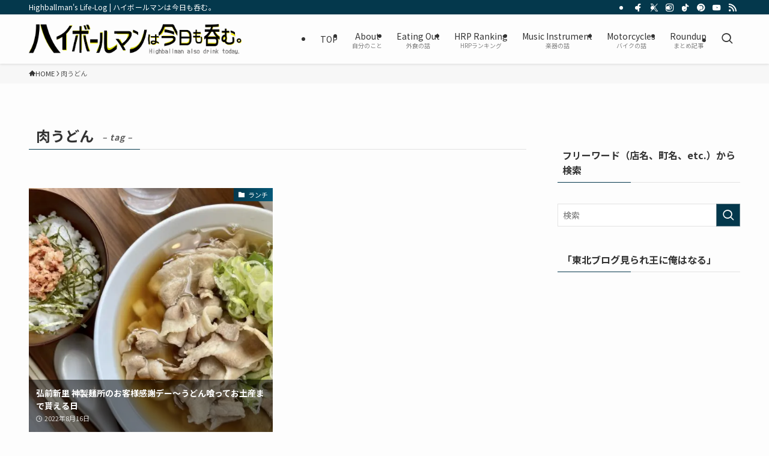

--- FILE ---
content_type: application/javascript; charset=utf-8;
request_url: https://dalc.valuecommerce.com/app3?p=892084774&_s=https%3A%2F%2Fhighballman.com%2Ftag%2F%25E8%2582%2589%25E3%2581%2586%25E3%2581%25A9%25E3%2582%2593%2F&vf=iVBORw0KGgoAAAANSUhEUgAAAAMAAAADCAYAAABWKLW%2FAAAAMklEQVQYVwEnANj%2FAQEWAP9oWicAf5DjAAGd7wP%2F6vXtAIOmFQABuwqK%2F1Dm%2FgDIEHgAL7cQX%2FvrgZ0AAAAASUVORK5CYII%3D
body_size: 750
content:
vc_linkswitch_callback({"t":"697027e9","r":"aXAn6QAI7dgDh-TwCooERAqKC5b-ag","ub":"aXAn6AAKne8Dh%2BTwCooFuwqKC%2FCI0w%3D%3D","vcid":"MxmySN-DIeHNlVYlJnLRngBmGvkVDnH7DWYZP8h9YXmHY_cqU092WMNLcYdK58KqVhE592n5RA6f6P9YsoQypNjwnta5LiCz","vcpub":"0.585176","s":3753990,"approach.yahoo.co.jp":{"a":"2826703","m":"2201292","g":"6c9b1e978e"},"paypaystep.yahoo.co.jp":{"a":"2826703","m":"2201292","g":"6c9b1e978e"},"mini-shopping.yahoo.co.jp":{"a":"2826703","m":"2201292","g":"6c9b1e978e"},"shopping.geocities.jp":{"a":"2826703","m":"2201292","g":"6c9b1e978e"},"l":4,"shopping.yahoo.co.jp":{"a":"2826703","m":"2201292","g":"6c9b1e978e"},"p":892084774,"paypaymall.yahoo.co.jp":{"a":"2826703","m":"2201292","g":"6c9b1e978e"}})